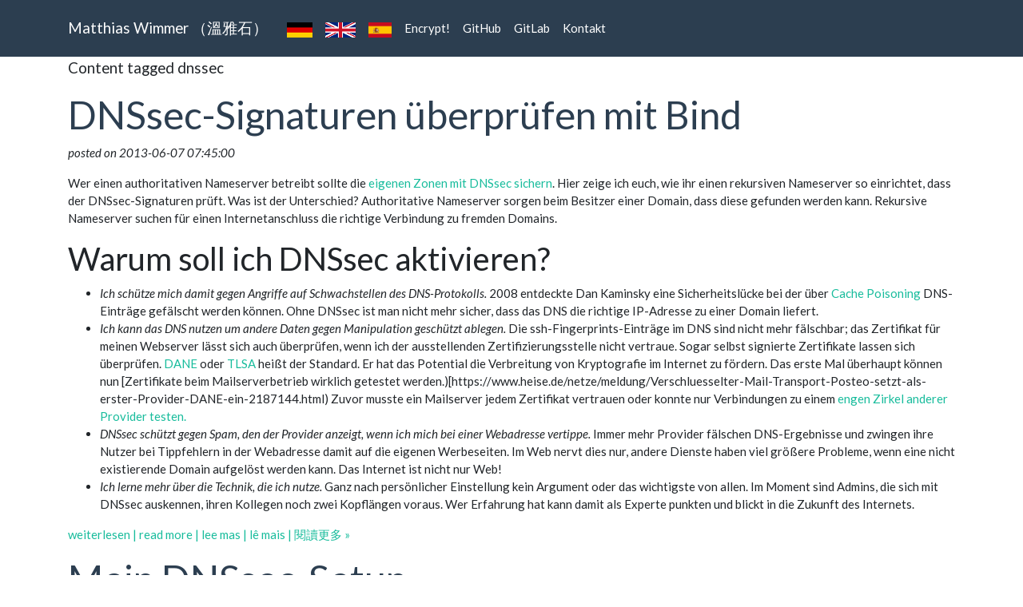

--- FILE ---
content_type: application/xhtml+xml
request_url: https://matthias-wimmer.de/blog/tag/dnssec.xhtml
body_size: 18557
content:
<!DOCTYPE html [
<!ENTITY nbsp "&#xA0;" >
]> <html lang="de" xml:lang="de" xmlns='http://www.w3.org/1999/xhtml'> <head> <title>Matthias Wimmer （溫雅石）</title> <meta name="viewport" content="width=device-width, initial-scale=1.0" /> <meta name="description" content="Weblog von Matthias Wimmer, München: Developing software / Learning languages / Love to sail." /> <link href="https://matthias-wimmer.de/blog/css/bootstrap.min.css" rel="stylesheet" media="screen" /> <link href="https://matthias-wimmer.de/blog/css/custom.css" rel="stylesheet" media="screen" /> <link rel="alternate" href="https://matthias-wimmer.de/blog/rss.xml" type="application/rss+xml" />  </head> <body> <nav class="navbar navbar-expand-md navbar-dark bg-primary"> <div class="container"> <a class="navbar-brand" href="https://matthias-wimmer.de/blog">Matthias Wimmer （溫雅石）</a> <button type="button" class="navbar-toggler" data-toggle="collapse" data-target="#navbar" aria-expanded="false" aria-controls="navbar" aria-label="Toggle navigation"> <span class="navbar-toggler-icon"></span> </button> <div id="navbar" class="collapse navbar-collapse"> <ul class="navbar-nav mr-auto"> <li class="nav-item"><a class="nav-link" href="/blog/tag/DE.xhtml"> <img src="/blog/img/de.png" alt="Deutsch" /> </a></li><li class="nav-item"><a class="nav-link" href="/blog/tag/EN.xhtml"> <img src="/blog/img/en.png" alt="English" /> </a></li><li class="nav-item"><a class="nav-link" href="/blog/tag/ES.xhtml"> <img src="/blog/img/es.png" alt="Español" /> </a></li><li class="nav-item"><a class="nav-link" href="/blog/encrypt.xhtml"> Encrypt! </a></li><li class="nav-item"><a class="nav-link" href="https://github.com/mawis"> GitHub </a></li><li class="nav-item"><a class="nav-link" href="https://gitlab.com/mawim"> GitLab </a></li><li class="nav-item"><a class="nav-link" href="/blog/msg.xhtml"> Kontakt </a></li> </ul> </div> </div> </nav> <div class="container"> <p class="lead">Content tagged dnssec</p> <article itemscope="" itemtype="http://schema.org/BlogPosting" class="row-fluid"> <header> <h1 itemprop="headline"><a class="text-primary" itemprop="mainEntityOfPage" href="https://matthias-wimmer.de/blog/posts/DNSsec-Signaturen-überprüfen-mit-Bind.xhtml">DNSsec-Signaturen überprüfen mit Bind</a></h1> <p class="date-posted">posted on <time itemprop="datePublished" datetime="2013-06-07 07:45:00">2013-06-07 07:45:00</time></p> </header> <p>Wer einen authoritativen Nameserver betreibt sollte die <a href="Mein-DNSsec-Setup.xhtml" >eigenen Zonen mit
DNSsec sichern</a>. Hier zeige ich euch, wie ihr einen
rekursiven Nameserver so einrichtet, dass der DNSsec-Signaturen prüft. Was ist
der Unterschied?  Authoritative Nameserver sorgen beim Besitzer einer Domain,
dass diese gefunden werden kann. Rekursive Nameserver suchen für einen
Internetanschluss die richtige Verbindung zu fremden Domains.</p>

<h2>Warum soll ich DNSsec aktivieren?</h2>

<ul>
<li><em>Ich schütze mich damit gegen Angriffe auf Schwachstellen des DNS-Protokolls.</em>
   2008 entdeckte Dan Kaminsky eine Sicherheitslücke bei der über <a href="https://www.heise.de/security/meldung/Kaminsky-veroeffentlicht-letzte-Details-zur-DNS-Schwachstelle-193814.html" >Cache
   Poisoning</a>
   DNS-Einträge gefälscht werden können. Ohne DNSsec ist man nicht mehr sicher,
   dass das DNS die richtige IP-Adresse zu einer Domain liefert.</li>
<li><em>Ich kann das DNS nutzen um andere Daten gegen Manipulation geschützt
   ablegen.</em> Die ssh-Fingerprints-Einträge im DNS sind nicht mehr fälschbar; das
   Zertifikat für meinen Webserver lässt sich auch überprüfen, wenn ich der
   ausstellenden Zertifizierungsstelle nicht vertraue. Sogar selbst signierte
   Zertifikate lassen sich
   überprüfen. <a href="https://www.rfc-editor.org/rfc/rfc6394.txt" >DANE</a> oder
   <a href="https://www.rfc-editor.org/rfc/rfc6698.txt" >TLSA</a> heißt der Standard. Er hat
   das Potential die Verbreitung von Kryptografie im Internet zu fördern. Das
   erste Mal überhaupt können nun [Zertifikate beim Mailserverbetrieb wirklich
   getestet
   werden.)[https://www.heise.de/netze/meldung/Verschluesselter-Mail-Transport-Posteo-setzt-als-erster-Provider-DANE-ein-2187144.html)
   Zuvor musste ein Mailserver jedem Zertifikat vertrauen oder konnte nur
   Verbindungen zu einem <a href="http://www.e-mail-made-in-germany.de/" >engen Zirkel anderer Provider
   testen.</a></li>
<li><em>DNSsec schützt gegen Spam, den der Provider anzeigt, wenn ich mich bei einer
   Webadresse vertippe.</em> Immer mehr Provider fälschen DNS-Ergebnisse und zwingen
   ihre Nutzer bei Tippfehlern in der Webadresse damit auf die eigenen
   Werbeseiten. Im Web nervt dies nur, andere Dienste haben viel größere
   Probleme, wenn eine nicht existierende Domain aufgelöst werden kann. Das
   Internet ist nicht nur Web!</li>
<li><em>Ich lerne mehr über die Technik, die ich nutze.</em> Ganz nach persönlicher
   Einstellung kein Argument oder das wichtigste von allen. Im Moment sind
   Admins, die sich mit DNSsec auskennen, ihren Kollegen noch zwei Kopflängen
   voraus. Wer Erfahrung hat kann damit als Experte punkten und blickt in die
   Zukunft des Internets.</li>
</ul>

 <p class="read-more"><a href="https://matthias-wimmer.de/blog/posts/DNSsec-Signaturen-überprüfen-mit-Bind.xhtml"> weiterlesen | read more | lee mas | lê mais | 閱讀更多 » </a></p> </article><article itemscope="" itemtype="http://schema.org/BlogPosting" class="row-fluid"> <header> <h1 itemprop="headline"><a class="text-primary" itemprop="mainEntityOfPage" href="https://matthias-wimmer.de/blog/posts/Mein-DNSsec-Setup.xhtml">Mein DNSsec-Setup</a></h1> <p class="date-posted">posted on <time itemprop="datePublished" datetime="2013-05-04 23:16:00">2013-05-04 23:16:00</time></p> </header> <p><img
src="https://2.bp.blogspot.com/-qLmY8kjX4Co/UYWWPs3OLlI/AAAAAAAAAQU/ZOKUDkIBBDI/s1600/Schluessel.jpg"
/></p>

<p>Vor ein paar Tagen habe ich bereits über <a href="http://www.mwimmer.com/2013/04/ddns-bind.html" >einen Teil meines Nameserver-Setups mit Bind</a>
geschrieben. Ich habe erklärt, wie DDNS mit bind
verwendet werden kann um beispielsweise Kunden die Möglichkeit zu geben
Änderungen an Ihren Zonen über ein standardisiertes Protokoll durchzuführen oder
die sich häufiger ändernde IP des Internetanschlusses zuhause immer aktuell im
DNS zu hinterlegen. Dabei habe ich erwähnt, dass ein interessantes Argument für
den Einsatz von DDNS zum Updaten von Zonen auch ist, dass bind in diesem Fall
sich automatisch darum kümmert diese erneut zu signieren. Wie dieses Setup
funktioniert möchte ich in diesem Artikel beschreiben.</p>

 <p class="read-more"><a href="https://matthias-wimmer.de/blog/posts/Mein-DNSsec-Setup.xhtml"> weiterlesen | read more | lee mas | lê mais | 閱讀更多 » </a></p> </article><article itemscope="" itemtype="http://schema.org/BlogPosting" class="row-fluid"> <header> <h1 itemprop="headline"><a class="text-primary" itemprop="mainEntityOfPage" href="https://matthias-wimmer.de/blog/posts/DDNS-mit-Bind-einrichten.xhtml">DDNS mit Bind einrichten</a></h1> <p class="date-posted">posted on <time itemprop="datePublished" datetime="2013-04-18 09:10:00">2013-04-18 09:10:00</time></p> </header> <p>Der <a href="https://www.isc.org/software/bind" >Nameserver Bind</a> bringt von Hause aus
die Möglichkeit mit, dass Änderungen in Zonen dynamisch durchgeführt werden
können. Dies kann zum Beispiel genutzt werden um selbst etwas wie DynDNS zu
realisieren. In der Tat nennt sich das was Bind da implementiert auch
DDNS. Spezifiziert ist das Protokoll in <a href="http://www.rfc-editor.org/info/rfc2136" >RFC 2136: Dynamic Updates in the Domain
Name System (DNS UPDATE)</a>.</p>

<p>Da ich heute eh den größten Teil dieses Textes als Mini-HOWTO für einen Kollegen
geschrieben habe, möchte ich ihn auch hier auf meinem Weblog für andere zur
Verfügung stellen. Alle hier verwendeten Befehle sind Befehle von Bind. Unter
Debian sind diese Utility-Befehle im Paket <code>dnsutils</code> verpackt. Aktuell benutze
ich die Version 9.8.4 von Bind.</p>

<p>Ich zeige in diesem Artikel:</p>

<ol>
<li>wie man einen kryptografischen Schlüssel zur Sicherung des Zugriffs erstellt,</li>
<li>wie die Konfiguration von Bind angepasst wird,</li>
<li>wie dynamische Updates an Bind geschickt werden und</li>
<li>was zu beachten ist, wenn weiterhin auch klassische Updates an der Zone
durchgeführt werden sollen.</li>
</ol>

 <p class="read-more"><a href="https://matthias-wimmer.de/blog/posts/DDNS-mit-Bind-einrichten.xhtml"> weiterlesen | read more | lee mas | lê mais | 閱讀更多 » </a></p> </article> <footer> <nav aria-label="Page Navigation"> <ul class="pagination">   </ul> </nav> <div class="jumbotron"> <p>This blog covers <a class="badge badge-primary mt-2 mb-2 ml-1 mr-1" href="https://matthias-wimmer.de/blog/tag/Clojure.xhtml">Clojure</a> · <a class="badge badge-primary mt-2 mb-2 ml-1 mr-1" href="https://matthias-wimmer.de/blog/tag/DE.xhtml">DE</a> · <a class="badge badge-primary mt-2 mb-2 ml-1 mr-1" href="https://matthias-wimmer.de/blog/tag/EN.xhtml">EN</a> · <a class="badge badge-primary mt-2 mb-2 ml-1 mr-1" href="https://matthias-wimmer.de/blog/tag/ES.xhtml">ES</a> · <a class="badge badge-primary mt-2 mb-2 ml-1 mr-1" href="https://matthias-wimmer.de/blog/tag/IPv6.xhtml">IPv6</a> · <a class="badge badge-primary mt-2 mb-2 ml-1 mr-1" href="https://matthias-wimmer.de/blog/tag/Múnich.xhtml">Múnich</a> · <a class="badge badge-primary mt-2 mb-2 ml-1 mr-1" href="https://matthias-wimmer.de/blog/tag/PT.xhtml">PT</a> · <a class="badge badge-primary mt-2 mb-2 ml-1 mr-1" href="https://matthias-wimmer.de/blog/tag/alemania.xhtml">alemania</a> · <a class="badge badge-primary mt-2 mb-2 ml-1 mr-1" href="https://matthias-wimmer.de/blog/tag/android.xhtml">android</a> · <a class="badge badge-primary mt-2 mb-2 ml-1 mr-1" href="https://matthias-wimmer.de/blog/tag/arm.xhtml">arm</a> · <a class="badge badge-primary mt-2 mb-2 ml-1 mr-1" href="https://matthias-wimmer.de/blog/tag/asm.xhtml">asm</a> · <a class="badge badge-primary mt-2 mb-2 ml-1 mr-1" href="https://matthias-wimmer.de/blog/tag/bind.xhtml">bind</a> · <a class="badge badge-primary mt-2 mb-2 ml-1 mr-1" href="https://matthias-wimmer.de/blog/tag/book.xhtml">book</a> · <a class="badge badge-primary mt-2 mb-2 ml-1 mr-1" href="https://matthias-wimmer.de/blog/tag/bugs.xhtml">bugs</a> · <a class="badge badge-primary mt-2 mb-2 ml-1 mr-1" href="https://matthias-wimmer.de/blog/tag/c.xhtml">c++</a> · <a class="badge badge-primary mt-2 mb-2 ml-1 mr-1" href="https://matthias-wimmer.de/blog/tag/debugging.xhtml">debugging</a> · <a class="badge badge-primary mt-2 mb-2 ml-1 mr-1" href="https://matthias-wimmer.de/blog/tag/dhl.xhtml">dhl</a> · <a class="badge badge-primary mt-2 mb-2 ml-1 mr-1" href="https://matthias-wimmer.de/blog/tag/dnssec.xhtml">dnssec</a> · <a class="badge badge-primary mt-2 mb-2 ml-1 mr-1" href="https://matthias-wimmer.de/blog/tag/elm.xhtml">elm</a> · <a class="badge badge-primary mt-2 mb-2 ml-1 mr-1" href="https://matthias-wimmer.de/blog/tag/español.xhtml">español</a> · <a class="badge badge-primary mt-2 mb-2 ml-1 mr-1" href="https://matthias-wimmer.de/blog/tag/exam.xhtml">exam</a> · <a class="badge badge-primary mt-2 mb-2 ml-1 mr-1" href="https://matthias-wimmer.de/blog/tag/google.xhtml">google</a> · <a class="badge badge-primary mt-2 mb-2 ml-1 mr-1" href="https://matthias-wimmer.de/blog/tag/gsm.xhtml">gsm</a> · <a class="badge badge-primary mt-2 mb-2 ml-1 mr-1" href="https://matthias-wimmer.de/blog/tag/hardware.xhtml">hardware</a> · <a class="badge badge-primary mt-2 mb-2 ml-1 mr-1" href="https://matthias-wimmer.de/blog/tag/haskell.xhtml">haskell</a> · <a class="badge badge-primary mt-2 mb-2 ml-1 mr-1" href="https://matthias-wimmer.de/blog/tag/isdn.xhtml">isdn</a> · <a class="badge badge-primary mt-2 mb-2 ml-1 mr-1" href="https://matthias-wimmer.de/blog/tag/jabber.xhtml">jabber</a> · <a class="badge badge-primary mt-2 mb-2 ml-1 mr-1" href="https://matthias-wimmer.de/blog/tag/java.xhtml">java</a> · <a class="badge badge-primary mt-2 mb-2 ml-1 mr-1" href="https://matthias-wimmer.de/blog/tag/logic.xhtml">logic</a> · <a class="badge badge-primary mt-2 mb-2 ml-1 mr-1" href="https://matthias-wimmer.de/blog/tag/modbus.xhtml">modbus</a> · <a class="badge badge-primary mt-2 mb-2 ml-1 mr-1" href="https://matthias-wimmer.de/blog/tag/net.xhtml">net</a> · <a class="badge badge-primary mt-2 mb-2 ml-1 mr-1" href="https://matthias-wimmer.de/blog/tag/ocsp.xhtml">ocsp</a> · <a class="badge badge-primary mt-2 mb-2 ml-1 mr-1" href="https://matthias-wimmer.de/blog/tag/português.xhtml">português</a> · <a class="badge badge-primary mt-2 mb-2 ml-1 mr-1" href="https://matthias-wimmer.de/blog/tag/review.xhtml">review</a> · <a class="badge badge-primary mt-2 mb-2 ml-1 mr-1" href="https://matthias-wimmer.de/blog/tag/signature.xhtml">signature</a> · <a class="badge badge-primary mt-2 mb-2 ml-1 mr-1" href="https://matthias-wimmer.de/blog/tag/tests.xhtml">tests</a> · <a class="badge badge-primary mt-2 mb-2 ml-1 mr-1" href="https://matthias-wimmer.de/blog/tag/tls.xhtml">tls</a> · <a class="badge badge-primary mt-2 mb-2 ml-1 mr-1" href="https://matthias-wimmer.de/blog/tag/中文.xhtml">中文</a> · <a class="badge badge-primary mt-2 mb-2 ml-1 mr-1" href="https://matthias-wimmer.de/blog/tag/日本語.xhtml">日本語</a> </p> <p>View content from <a class="badge badge-secondary mt-2 mb-2 ml-1 mr-1" href="https://matthias-wimmer.de/blog/date/2022-04.xhtml">2022-04</a> · <a class="badge badge-secondary mt-2 mb-2 ml-1 mr-1" href="https://matthias-wimmer.de/blog/date/2019-06.xhtml">2019-06</a> · <a class="badge badge-secondary mt-2 mb-2 ml-1 mr-1" href="https://matthias-wimmer.de/blog/date/2017-11.xhtml">2017-11</a> · <a class="badge badge-secondary mt-2 mb-2 ml-1 mr-1" href="https://matthias-wimmer.de/blog/date/2017-09.xhtml">2017-09</a> · <a class="badge badge-secondary mt-2 mb-2 ml-1 mr-1" href="https://matthias-wimmer.de/blog/date/2017-07.xhtml">2017-07</a> · <a class="badge badge-secondary mt-2 mb-2 ml-1 mr-1" href="https://matthias-wimmer.de/blog/date/2017-06.xhtml">2017-06</a> · <a class="badge badge-secondary mt-2 mb-2 ml-1 mr-1" href="https://matthias-wimmer.de/blog/date/2017-04.xhtml">2017-04</a> · <a class="badge badge-secondary mt-2 mb-2 ml-1 mr-1" href="https://matthias-wimmer.de/blog/date/2017-03.xhtml">2017-03</a> · <a class="badge badge-secondary mt-2 mb-2 ml-1 mr-1" href="https://matthias-wimmer.de/blog/date/2017-01.xhtml">2017-01</a> · <a class="badge badge-secondary mt-2 mb-2 ml-1 mr-1" href="https://matthias-wimmer.de/blog/date/2016-12.xhtml">2016-12</a> · <a class="badge badge-secondary mt-2 mb-2 ml-1 mr-1" href="https://matthias-wimmer.de/blog/date/2016-11.xhtml">2016-11</a> · <a class="badge badge-secondary mt-2 mb-2 ml-1 mr-1" href="https://matthias-wimmer.de/blog/date/2016-05.xhtml">2016-05</a> · <a class="badge badge-secondary mt-2 mb-2 ml-1 mr-1" href="https://matthias-wimmer.de/blog/date/2015-12.xhtml">2015-12</a> · <a class="badge badge-secondary mt-2 mb-2 ml-1 mr-1" href="https://matthias-wimmer.de/blog/date/2015-07.xhtml">2015-07</a> · <a class="badge badge-secondary mt-2 mb-2 ml-1 mr-1" href="https://matthias-wimmer.de/blog/date/2014-09.xhtml">2014-09</a> · <a class="badge badge-secondary mt-2 mb-2 ml-1 mr-1" href="https://matthias-wimmer.de/blog/date/2014-01.xhtml">2014-01</a> · <a class="badge badge-secondary mt-2 mb-2 ml-1 mr-1" href="https://matthias-wimmer.de/blog/date/2013-12.xhtml">2013-12</a> · <a class="badge badge-secondary mt-2 mb-2 ml-1 mr-1" href="https://matthias-wimmer.de/blog/date/2013-11.xhtml">2013-11</a> · <a class="badge badge-secondary mt-2 mb-2 ml-1 mr-1" href="https://matthias-wimmer.de/blog/date/2013-10.xhtml">2013-10</a> · <a class="badge badge-secondary mt-2 mb-2 ml-1 mr-1" href="https://matthias-wimmer.de/blog/date/2013-08.xhtml">2013-08</a> · <a class="badge badge-secondary mt-2 mb-2 ml-1 mr-1" href="https://matthias-wimmer.de/blog/date/2013-06.xhtml">2013-06</a> · <a class="badge badge-secondary mt-2 mb-2 ml-1 mr-1" href="https://matthias-wimmer.de/blog/date/2013-05.xhtml">2013-05</a> · <a class="badge badge-secondary mt-2 mb-2 ml-1 mr-1" href="https://matthias-wimmer.de/blog/date/2013-04.xhtml">2013-04</a> · <a class="badge badge-secondary mt-2 mb-2 ml-1 mr-1" href="https://matthias-wimmer.de/blog/date/2013-03.xhtml">2013-03</a> · <a class="badge badge-secondary mt-2 mb-2 ml-1 mr-1" href="https://matthias-wimmer.de/blog/date/2013-02.xhtml">2013-02</a> · <a class="badge badge-secondary mt-2 mb-2 ml-1 mr-1" href="https://matthias-wimmer.de/blog/date/2013-01.xhtml">2013-01</a> · <a class="badge badge-secondary mt-2 mb-2 ml-1 mr-1" href="https://matthias-wimmer.de/blog/date/2012-11.xhtml">2012-11</a> · <a class="badge badge-secondary mt-2 mb-2 ml-1 mr-1" href="https://matthias-wimmer.de/blog/date/2012-09.xhtml">2012-09</a> · <a class="badge badge-secondary mt-2 mb-2 ml-1 mr-1" href="https://matthias-wimmer.de/blog/date/2012-08.xhtml">2012-08</a> · <a class="badge badge-secondary mt-2 mb-2 ml-1 mr-1" href="https://matthias-wimmer.de/blog/date/2012-07.xhtml">2012-07</a> · <a class="badge badge-secondary mt-2 mb-2 ml-1 mr-1" href="https://matthias-wimmer.de/blog/date/2012-06.xhtml">2012-06</a> · <a class="badge badge-secondary mt-2 mb-2 ml-1 mr-1" href="https://matthias-wimmer.de/blog/date/2006-08.xhtml">2006-08</a> · <a class="badge badge-secondary mt-2 mb-2 ml-1 mr-1" href="https://matthias-wimmer.de/blog/date/2005-02.xhtml">2005-02</a> · <a class="badge badge-secondary mt-2 mb-2 ml-1 mr-1" href="https://matthias-wimmer.de/blog/date/2005-01.xhtml">2005-01</a> · <a class="badge badge-secondary mt-2 mb-2 ml-1 mr-1" href="https://matthias-wimmer.de/blog/date/2002-07.xhtml">2002-07</a> · <a class="badge badge-secondary mt-2 mb-2 ml-1 mr-1" href="https://matthias-wimmer.de/blog/date/2001-02.xhtml">2001-02</a> </p> </div> </footer> </div>  <div class="container"> <hr /> <p class="fineprint">Unless otherwise credited all material <a rel="license" href="http://creativecommons.org/licenses/by-sa/3.0/deed.en_US"> <img alt="Creative Commons License" style="border-width:0" src="https://matthias-wimmer.de/blog/img/cc-by-sa.png" /> </a> by Matthias Wimmer <a id="coleslaw-logo" href="https://github.com/redline6561/coleslaw"> <img src="https://matthias-wimmer.de/blog/img/logo_small.jpg" alt="Coleslaw logo" /> </a> </p> </div> <script src="https://ajax.googleapis.com/ajax/libs/jquery/1.11.3/jquery.min.js"></script> <script src="https://matthias-wimmer.de/blog/js/bootstrap.min.js"></script> </body> </html>

--- FILE ---
content_type: text/css
request_url: https://matthias-wimmer.de/blog/css/custom.css
body_size: 2507
content:
#coleslaw-logo { float: right; }
hr {
    border: 0;
    height: 1px;
    background-image: -webkit-linear-gradient(left, rgba(0,0,0,0), rgba(0,0,0,0.75), rgba(0,0,0,0)); 
    background-image:    -moz-linear-gradient(left, rgba(0,0,0,0), rgba(0,0,0,0.75), rgba(0,0,0,0)); 
    background-image:     -ms-linear-gradient(left, rgba(0,0,0,0), rgba(0,0,0,0.75), rgba(0,0,0,0)); 
    background-image:      -o-linear-gradient(left, rgba(0,0,0,0), rgba(0,0,0,0.75), rgba(0,0,0,0)); 
}
pre { overflow: auto; }
p.date-posted { font-style: italic; }
p.fineprint { font-size: smaller; }

/* Stolen from lisppaste for the colorize output of 3bmd */
.paste { background-color: #F4F4F4; color: black; }
.paste:hover { background-color: #F4F4F4; color: black; }
.symbol { color : #770055; background-color : transparent; border: 0px; margin: 0px;}
.special { color : #FF5000; background-color : inherit; }
.keyword { color : #770000; background-color : inherit; }
.comment { color : #007777; background-color : inherit; }
.string { color : #777777; background-color : inherit; }
.atom { color : #314F4F; background-color : inherit; }
.macro { color : #FF5000; background-color : inherit; }
.variable { color : #36648B; background-color : inherit; }
.function { color : #8B4789; background-color : inherit; }
.attribute { color : #FF5000; background-color : inherit; }
.character { color : #0055AA; background-color : inherit; }
.syntaxerror { color : #FF0000; background-color : inherit; }
.diff-deleted { color : #5F2121; background-color : inherit; }
.diff-added { color : #215F21; background-color : inherit; }
span.paren1 { background-color : inherit; -webkit-transition: background-color 0.2s linear; }
span.paren1:hover { color : inherit; background-color : #BAFFFF; }
span.paren2 { background-color : inherit; -webkit-transition: background-color 0.2s linear; }
span.paren2:hover { color : inherit; background-color : #FFCACA; }
span.paren3 { background-color : inherit; -webkit-transition: background-color 0.2s linear; }
span.paren3:hover { color : inherit; background-color : #FFFFBA; }
span.paren4 { background-color : inherit; -webkit-transition: background-color 0.2s linear; }
span.paren4:hover { color : inherit; background-color : #CACAFF; }
span.paren5 { background-color : inherit; -webkit-transition: background-color 0.2s linear; }
span.paren5:hover { color : inherit; background-color : #CAFFCA; }
span.paren6 { background-color : inherit; -webkit-transition: background-color 0.2s linear; }
span.paren6:hover { color : inherit; background-color : #FFBAFF; }

/* Wide pictures in the blog shouldn't break mobile experience */
img {max-width:100%;}
